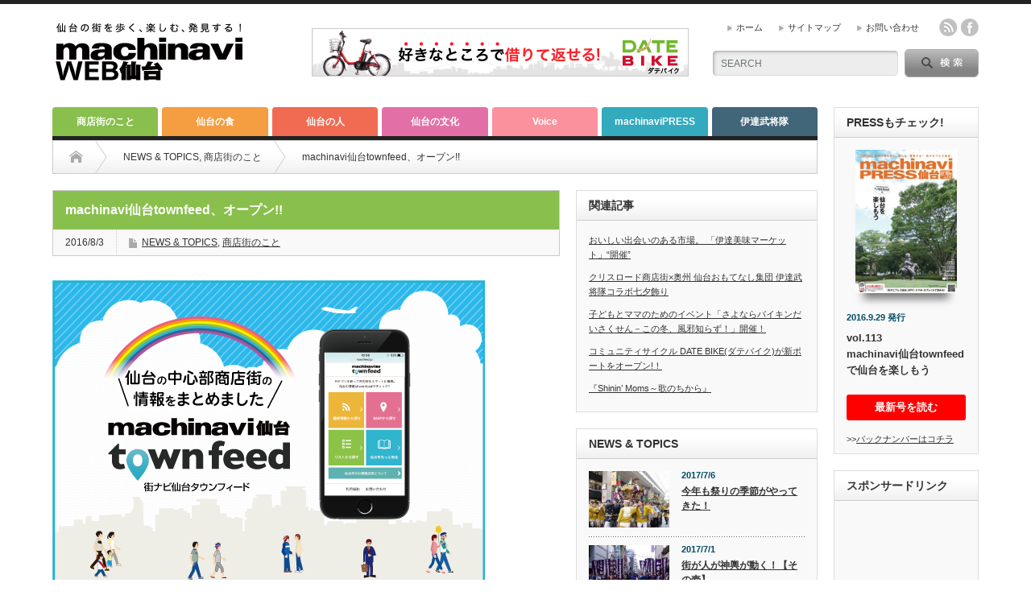

--- FILE ---
content_type: text/html; charset=UTF-8
request_url: http://navi-s.com/web/shopping-street/2671/
body_size: 84060
content:
<!DOCTYPE html PUBLIC "-//W3C//DTD XHTML 1.1//EN" "http://www.w3.org/TR/xhtml11/DTD/xhtml11.dtd">
<!--[if lt IE 9]><html xmlns="http://www.w3.org/1999/xhtml" class="ie"><![endif]-->
<!--[if (gt IE 9)|!(IE)]><!--><html xmlns="http://www.w3.org/1999/xhtml"><!--<![endif]-->
<head profile="http://gmpg.org/xfn/11">
<meta http-equiv="Content-Type" content="text/html; charset=UTF-8" />
<meta http-equiv="X-UA-Compatible" content="IE=edge,chrome=1" />
<meta name="viewport" content="width=device-width" />
<title>machinavi仙台townfeed、オープン!! | machinaviPRESS 仙台</title>
<meta name="description" content="   仙台中心部商店街の店舗情報をまとめたサイト「machinavi仙台townfeed（街ナビ仙台タウンフィード）」が遂にオープン!!  「食べる」「買う」「遊ぶ」などの項目から見たい情報を絞って、アーケドー付近の行きたいお店をチェックし..." />

<link rel="alternate" type="application/rss+xml" title="machinaviPRESS 仙台 RSS Feed" href="http://navi-s.com/web/feed/" />
<link rel="alternate" type="application/atom+xml" title="machinaviPRESS 仙台 Atom Feed" href="http://navi-s.com/web/feed/atom/" /> 
<link rel="pingback" href="http://navi-s.com/web/xmlrpc.php" />

 

<style type="text/css" media="screen">@import "http://navi-s.com/web/wp-content/plugins/wp-custom-fields-search/templates/searchforms.css";</style>

<!-- All in One SEO Pack 2.3.9.1 by Michael Torbert of Semper Fi Web Design[-1,-1] -->
<meta name="description" itemprop="description" content="  仙台中心部商店街の店舗情報をまとめたサイト「machinavi仙台townfeed（街ナビ仙台タウンフィード）」が遂にオープン!! 「食べる」「買う」「遊ぶ」などの項目から見たい情報を絞って、アーケドー付近の行きたいお店をチェックしよう! MAPでの一覧表示もできるので、お店までの移動もお店にスムーズに！" />

<meta name="keywords" itemprop="keywords" content="news &amp; topics,商店街のこと" />

<link rel="canonical" href="http://navi-s.com/web/shopping-street/2671/" />
			<script>
			(function(i,s,o,g,r,a,m){i['GoogleAnalyticsObject']=r;i[r]=i[r]||function(){
			(i[r].q=i[r].q||[]).push(arguments)},i[r].l=1*new Date();a=s.createElement(o),
			m=s.getElementsByTagName(o)[0];a.async=1;a.src=g;m.parentNode.insertBefore(a,m)
			})(window,document,'script','//www.google-analytics.com/analytics.js','ga');

			ga('create', 'UA-46368402-4', 'auto');
			
			ga('send', 'pageview');
			</script>
<!-- /all in one seo pack -->
<link rel="alternate" type="application/rss+xml" title="machinaviPRESS 仙台 &raquo; machinavi仙台townfeed、オープン!! のコメントのフィード" href="http://navi-s.com/web/shopping-street/2671/feed/" />
		<script type="text/javascript">
			window._wpemojiSettings = {"baseUrl":"https:\/\/s.w.org\/images\/core\/emoji\/72x72\/","ext":".png","source":{"concatemoji":"http:\/\/navi-s.com\/web\/wp-includes\/js\/wp-emoji-release.min.js?ver=4.5.3"}};
			!function(a,b,c){function d(a){var c,d,e,f=b.createElement("canvas"),g=f.getContext&&f.getContext("2d"),h=String.fromCharCode;if(!g||!g.fillText)return!1;switch(g.textBaseline="top",g.font="600 32px Arial",a){case"flag":return g.fillText(h(55356,56806,55356,56826),0,0),f.toDataURL().length>3e3;case"diversity":return g.fillText(h(55356,57221),0,0),c=g.getImageData(16,16,1,1).data,d=c[0]+","+c[1]+","+c[2]+","+c[3],g.fillText(h(55356,57221,55356,57343),0,0),c=g.getImageData(16,16,1,1).data,e=c[0]+","+c[1]+","+c[2]+","+c[3],d!==e;case"simple":return g.fillText(h(55357,56835),0,0),0!==g.getImageData(16,16,1,1).data[0];case"unicode8":return g.fillText(h(55356,57135),0,0),0!==g.getImageData(16,16,1,1).data[0]}return!1}function e(a){var c=b.createElement("script");c.src=a,c.type="text/javascript",b.getElementsByTagName("head")[0].appendChild(c)}var f,g,h,i;for(i=Array("simple","flag","unicode8","diversity"),c.supports={everything:!0,everythingExceptFlag:!0},h=0;h<i.length;h++)c.supports[i[h]]=d(i[h]),c.supports.everything=c.supports.everything&&c.supports[i[h]],"flag"!==i[h]&&(c.supports.everythingExceptFlag=c.supports.everythingExceptFlag&&c.supports[i[h]]);c.supports.everythingExceptFlag=c.supports.everythingExceptFlag&&!c.supports.flag,c.DOMReady=!1,c.readyCallback=function(){c.DOMReady=!0},c.supports.everything||(g=function(){c.readyCallback()},b.addEventListener?(b.addEventListener("DOMContentLoaded",g,!1),a.addEventListener("load",g,!1)):(a.attachEvent("onload",g),b.attachEvent("onreadystatechange",function(){"complete"===b.readyState&&c.readyCallback()})),f=c.source||{},f.concatemoji?e(f.concatemoji):f.wpemoji&&f.twemoji&&(e(f.twemoji),e(f.wpemoji)))}(window,document,window._wpemojiSettings);
		</script>
		<style type="text/css">
img.wp-smiley,
img.emoji {
	display: inline !important;
	border: none !important;
	box-shadow: none !important;
	height: 1em !important;
	width: 1em !important;
	margin: 0 .07em !important;
	vertical-align: -0.1em !important;
	background: none !important;
	padding: 0 !important;
}
</style>
<link rel='stylesheet' id='contact-form-7-css'  href='http://navi-s.com/web/wp-content/plugins/contact-form-7/includes/css/styles.css?ver=4.3.1' type='text/css' media='all' />
<link rel='stylesheet' id='child-pages-shortcode-css-css'  href='http://navi-s.com/web/wp-content/plugins/child-pages-shortcode/css/child-pages-shortcode.min.css?ver=1.1.4' type='text/css' media='all' />
<link rel='stylesheet' id='wordpress-popular-posts-css'  href='http://navi-s.com/web/wp-content/plugins/wordpress-popular-posts/style/wpp.css?ver=3.3.3' type='text/css' media='all' />
<link rel='stylesheet' id='jetpack_css-css'  href='http://navi-s.com/web/wp-content/plugins/jetpack/css/jetpack.css?ver=4.0.4' type='text/css' media='all' />
<script type='text/javascript' src='http://navi-s.com/web/wp-includes/js/jquery/jquery.js?ver=1.12.4'></script>
<script type='text/javascript' src='http://navi-s.com/web/wp-includes/js/jquery/jquery-migrate.min.js?ver=1.4.1'></script>
<script type='text/javascript' src='http://navi-s.com/web/wp-content/plugins/child-pages-shortcode/js/child-pages-shortcode.min.js?ver=1.1.4'></script>
<link rel='https://api.w.org/' href='http://navi-s.com/web/wp-json/' />
<link rel='shortlink' href='http://navi-s.com/web/?p=2671' />
<link rel="alternate" type="application/json+oembed" href="http://navi-s.com/web/wp-json/oembed/1.0/embed?url=http%3A%2F%2Fnavi-s.com%2Fweb%2Fshopping-street%2F2671%2F" />
<link rel="alternate" type="text/xml+oembed" href="http://navi-s.com/web/wp-json/oembed/1.0/embed?url=http%3A%2F%2Fnavi-s.com%2Fweb%2Fshopping-street%2F2671%2F&#038;format=xml" />
<!-- Favicon Rotator -->
<link rel="shortcut icon" href="http://navi-s.com/web/wp-content/uploads/2016/01/favicon-1-16x16.png" />
<!-- End Favicon Rotator -->
<script type="text/javascript">
	window._wp_rp_static_base_url = 'https://wprp.zemanta.com/static/';
	window._wp_rp_wp_ajax_url = "http://navi-s.com/web/wp-admin/admin-ajax.php";
	window._wp_rp_plugin_version = '3.6';
	window._wp_rp_post_id = '2671';
	window._wp_rp_num_rel_posts = '5';
	window._wp_rp_thumbnails = false;
	window._wp_rp_post_title = 'machinavi%E4%BB%99%E5%8F%B0townfeed%E3%80%81%E3%82%AA%E3%83%BC%E3%83%97%E3%83%B3%21%21';
	window._wp_rp_post_tags = ['news+%26amp%3B+topics', '%E5%95%86%E5%BA%97%E8%A1%97%E3%81%AE%E3%81%93%E3%81%A8', 'map', 'br', 'a'];
	window._wp_rp_promoted_content = true;
</script>
<script type="text/javascript" src="https://wprp.zemanta.com/static/js/loader.js?version=3.6" async></script>
<style type='text/css'>img#wpstats{display:none}</style>				<!-- WordPress Popular Posts v3.3.3 -->
				<script type="text/javascript">//<![CDATA[

					var sampling_active = 0;
					var sampling_rate   = 100;
					var do_request = false;

					if ( !sampling_active ) {
						do_request = true;
					} else {
						var num = Math.floor(Math.random() * sampling_rate) + 1;
						do_request = ( 1 === num );
					}

					if ( do_request ) {

						// Create XMLHttpRequest object and set variables
						var xhr = ( window.XMLHttpRequest )
						  ? new XMLHttpRequest()
						  : new ActiveXObject( "Microsoft.XMLHTTP" ),
						url = 'http://navi-s.com/web/wp-admin/admin-ajax.php',
						params = 'action=update_views_ajax&token=bb8437a328&wpp_id=2671';
						// Set request method and target URL
						xhr.open( "POST", url, true );
						// Set request header
						xhr.setRequestHeader( "Content-type", "application/x-www-form-urlencoded" );
						// Hook into onreadystatechange
						xhr.onreadystatechange = function() {
							if ( 4 === xhr.readyState && 200 === xhr.status ) {
								if ( window.console && window.console.log ) {
									window.console.log( xhr.responseText );
								}
							}
						};
						// Send request
						xhr.send( params );

					}

				//]]></script>
				<!-- End WordPress Popular Posts v3.3.3 -->
				<style type="text/css"></style><style type="text/css">.broken_link, a.broken_link {
	text-decoration: line-through;
}</style>
<!-- Jetpack Open Graph Tags -->
<meta property="og:type" content="article" />
<meta property="og:title" content="machinavi仙台townfeed、オープン!!" />
<meta property="og:url" content="http://navi-s.com/web/shopping-street/2671/" />
<meta property="og:description" content="  仙台中心部商店街の店舗情報をまとめたサイト「machinavi仙台townfeed（街ナビ仙台タウンフィー&hellip;" />
<meta property="article:published_time" content="2016-08-03T09:24:51+00:00" />
<meta property="article:modified_time" content="2016-08-04T00:56:17+00:00" />
<meta property="og:site_name" content="machinaviPRESS 仙台" />
<meta property="og:image" content="http://navi-s.com/web/wp-content/uploads/2016/08/tfec.png" />
<meta property="og:image:width" content="650" />
<meta property="og:image:height" content="330" />
<meta property="og:locale" content="ja_JP" />
<meta name="twitter:site" content="@machinaviSENDAI" />
<meta name="twitter:image" content="http://navi-s.com/web/wp-content/uploads/2016/08/tfec.png?w=640" />
<meta name="twitter:card" content="summary_large_image" />
<meta name="twitter:creator" content="@machinaviSENDAI" />

<!-- BEGIN GADWP v4.9.3.1 Universal Tracking - https://deconf.com/google-analytics-dashboard-wordpress/ -->
<script>
  (function(i,s,o,g,r,a,m){i['GoogleAnalyticsObject']=r;i[r]=i[r]||function(){
  (i[r].q=i[r].q||[]).push(arguments)},i[r].l=1*new Date();a=s.createElement(o),
  m=s.getElementsByTagName(o)[0];a.async=1;a.src=g;m.parentNode.insertBefore(a,m)
  })(window,document,'script','//www.google-analytics.com/analytics.js','ga');
  ga('create', 'UA-46368402-4', 'auto');
  ga('send', 'pageview');
</script>

<!-- END GADWP Universal Tracking -->


<link rel="stylesheet" href="http://navi-s.com/web/wp-content/themes/opinion_tcd018/style.css?ver=3.4" type="text/css" />
<link rel="stylesheet" href="http://navi-s.com/web/wp-content/themes/opinion_tcd018/comment-style.css?ver=3.4" type="text/css" />

<link rel="stylesheet" media="screen and (min-width:641px)" href="http://navi-s.com/web/wp-content/themes/opinion_tcd018/style_pc.css?ver=3.4" type="text/css" />
<link rel="stylesheet" media="screen and (max-width:640px)" href="http://navi-s.com/web/wp-content/themes/opinion_tcd018/style_sp.css?ver=3.4" type="text/css" />

<link rel="stylesheet" href="http://navi-s.com/web/wp-content/themes/opinion_tcd018/japanese.css?ver=3.4" type="text/css" />

<script type="text/javascript" src="http://navi-s.com/web/wp-content/themes/opinion_tcd018/js/jscript.js?ver=3.4"></script>
<script type="text/javascript" src="http://navi-s.com/web/wp-content/themes/opinion_tcd018/js/scroll.js?ver=3.4"></script>
<script type="text/javascript" src="http://navi-s.com/web/wp-content/themes/opinion_tcd018/js/comment.js?ver=3.4"></script>
<script type="text/javascript" src="http://navi-s.com/web/wp-content/themes/opinion_tcd018/js/rollover.js?ver=3.4"></script>
<!--[if lt IE 9]>
<link id="stylesheet" rel="stylesheet" href="http://navi-s.com/web/wp-content/themes/opinion_tcd018/style_pc.css?ver=3.4" type="text/css" />
<script type="text/javascript" src="http://navi-s.com/web/wp-content/themes/opinion_tcd018/js/ie.js?ver=3.4"></script>
<link rel="stylesheet" href="http://navi-s.com/web/wp-content/themes/opinion_tcd018/ie.css" type="text/css" />
<![endif]-->

<!--[if IE 7]>
<link rel="stylesheet" href="http://navi-s.com/web/wp-content/themes/opinion_tcd018/ie7.css" type="text/css" />
<![endif]-->


<style type="text/css">

body { font-size:14px; }

a:hover, #index_featured_post .post2 h4.title a:hover, #index_featured_post a, #logo a:hover, #footer_logo_text a:hover
 { color:#416579; }

.pc #global_menu li a, .archive_headline, .page_navi a:hover:hover, #single_title h2, #submit_comment:hover, #author_link:hover, #previous_next_post a:hover, #news_title h2,
 .profile_author_link:hover, #return_top, .author_social_link li.author_link a
 { background-color:#416579; }

#comment_textarea textarea:focus, #guest_info input:focus
 { border-color:#416579; }

#index_featured_post .post2 h4.title a:hover, #index_featured_post a:hover
 { color:#5686A1; }

.pc #global_menu li a:hover, #return_top:hover, .author_social_link li.author_link a:hover
 { background-color:#5686A1; }

.pc #global_menu ul li.menu-category-102 a { background:#FB919C; } .pc #global_menu ul li.menu-category-102 a:hover { background:#FBA1AA; } .flex-control-nav p span.category-link-102 { color:#FB919C; } #index-category-post-102 .headline1 { border-left:5px solid #FB919C; } #index-category-post-102 a:hover { color:#FB919C; } .category-102 a:hover { color:#FB919C; } .category-102 .archive_headline { background:#FB919C; } .category-102 #post_list a:hover { color:#FB919C; } .category-102 .post a { color:#FB919C; } .category-102 .post a:hover { color:#FBA1AA; } .category-102 .page_navi a:hover { color:#fff; background:#FB919C; } .category-102 #guest_info input:focus { border:1px solid #FB919C; } .category-102 #comment_textarea textarea:focus { border:1px solid #FB919C; } .category-102 #submit_comment:hover { background:#FB919C; } .category-102 #previous_next_post a:hover { background-color:#FB919C; } .category-102 #single_author_link:hover { background-color:#FB919C; } .category-102 #single_author_post li li a:hover { color:#FB919C; } .category-102 #post_pagination a:hover { background-color:#FB919C; } .category-102 #single_title h2 { background:#FB919C; } .category-102 .author_social_link li.author_link a { background-color:#FB919C; } .category-102 .author_social_link li.author_link a:hover { background-color:#FBA1AA; } .pc #global_menu ul li.menu-category-16 a { background:#89BF4C; } .pc #global_menu ul li.menu-category-16 a:hover { background:#8FC74F; } .flex-control-nav p span.category-link-16 { color:#89BF4C; } #index-category-post-16 .headline1 { border-left:5px solid #89BF4C; } #index-category-post-16 a:hover { color:#89BF4C; } .category-16 a:hover { color:#89BF4C; } .category-16 .archive_headline { background:#89BF4C; } .category-16 #post_list a:hover { color:#89BF4C; } .category-16 .post a { color:#89BF4C; } .category-16 .post a:hover { color:#8FC74F; } .category-16 .page_navi a:hover { color:#fff; background:#89BF4C; } .category-16 #guest_info input:focus { border:1px solid #89BF4C; } .category-16 #comment_textarea textarea:focus { border:1px solid #89BF4C; } .category-16 #submit_comment:hover { background:#89BF4C; } .category-16 #previous_next_post a:hover { background-color:#89BF4C; } .category-16 #single_author_link:hover { background-color:#89BF4C; } .category-16 #single_author_post li li a:hover { color:#89BF4C; } .category-16 #post_pagination a:hover { background-color:#89BF4C; } .category-16 #single_title h2 { background:#89BF4C; } .category-16 .author_social_link li.author_link a { background-color:#89BF4C; } .category-16 .author_social_link li.author_link a:hover { background-color:#8FC74F; } .pc #global_menu ul li.menu-category-19 a { background:#F49D41; } .pc #global_menu ul li.menu-category-19 a:hover { background:#FFA759; } .flex-control-nav p span.category-link-19 { color:#F49D41; } #index-category-post-19 .headline1 { border-left:5px solid #F49D41; } #index-category-post-19 a:hover { color:#F49D41; } .category-19 a:hover { color:#F49D41; } .category-19 .archive_headline { background:#F49D41; } .category-19 #post_list a:hover { color:#F49D41; } .category-19 .post a { color:#F49D41; } .category-19 .post a:hover { color:#FFA759; } .category-19 .page_navi a:hover { color:#fff; background:#F49D41; } .category-19 #guest_info input:focus { border:1px solid #F49D41; } .category-19 #comment_textarea textarea:focus { border:1px solid #F49D41; } .category-19 #submit_comment:hover { background:#F49D41; } .category-19 #previous_next_post a:hover { background-color:#F49D41; } .category-19 #single_author_link:hover { background-color:#F49D41; } .category-19 #single_author_post li li a:hover { color:#F49D41; } .category-19 #post_pagination a:hover { background-color:#F49D41; } .category-19 #single_title h2 { background:#F49D41; } .category-19 .author_social_link li.author_link a { background-color:#F49D41; } .category-19 .author_social_link li.author_link a:hover { background-color:#FFA759; } .pc #global_menu ul li.menu-category-2 a { background:#89BF4C; } .pc #global_menu ul li.menu-category-2 a:hover { background:#8FC74F; } .flex-control-nav p span.category-link-2 { color:#89BF4C; } #index-category-post-2 .headline1 { border-left:5px solid #89BF4C; } #index-category-post-2 a:hover { color:#89BF4C; } .category-2 a:hover { color:#89BF4C; } .category-2 .archive_headline { background:#89BF4C; } .category-2 #post_list a:hover { color:#89BF4C; } .category-2 .post a { color:#89BF4C; } .category-2 .post a:hover { color:#8FC74F; } .category-2 .page_navi a:hover { color:#fff; background:#89BF4C; } .category-2 #guest_info input:focus { border:1px solid #89BF4C; } .category-2 #comment_textarea textarea:focus { border:1px solid #89BF4C; } .category-2 #submit_comment:hover { background:#89BF4C; } .category-2 #previous_next_post a:hover { background-color:#89BF4C; } .category-2 #single_author_link:hover { background-color:#89BF4C; } .category-2 #single_author_post li li a:hover { color:#89BF4C; } .category-2 #post_pagination a:hover { background-color:#89BF4C; } .category-2 #single_title h2 { background:#89BF4C; } .category-2 .author_social_link li.author_link a { background-color:#89BF4C; } .category-2 .author_social_link li.author_link a:hover { background-color:#8FC74F; } .pc #global_menu ul li.menu-category-17 a { background:#89BF4C; } .pc #global_menu ul li.menu-category-17 a:hover { background:#8FC74F; } .flex-control-nav p span.category-link-17 { color:#89BF4C; } #index-category-post-17 .headline1 { border-left:5px solid #89BF4C; } #index-category-post-17 a:hover { color:#89BF4C; } .category-17 a:hover { color:#89BF4C; } .category-17 .archive_headline { background:#89BF4C; } .category-17 #post_list a:hover { color:#89BF4C; } .category-17 .post a { color:#89BF4C; } .category-17 .post a:hover { color:#8FC74F; } .category-17 .page_navi a:hover { color:#fff; background:#89BF4C; } .category-17 #guest_info input:focus { border:1px solid #89BF4C; } .category-17 #comment_textarea textarea:focus { border:1px solid #89BF4C; } .category-17 #submit_comment:hover { background:#89BF4C; } .category-17 #previous_next_post a:hover { background-color:#89BF4C; } .category-17 #single_author_link:hover { background-color:#89BF4C; } .category-17 #single_author_post li li a:hover { color:#89BF4C; } .category-17 #post_pagination a:hover { background-color:#89BF4C; } .category-17 #single_title h2 { background:#89BF4C; } .category-17 .author_social_link li.author_link a { background-color:#89BF4C; } .category-17 .author_social_link li.author_link a:hover { background-color:#8FC74F; } .pc #global_menu ul li.menu-category-18 a { background:#F49D41; } .pc #global_menu ul li.menu-category-18 a:hover { background:#FFA759; } .flex-control-nav p span.category-link-18 { color:#F49D41; } #index-category-post-18 .headline1 { border-left:5px solid #F49D41; } #index-category-post-18 a:hover { color:#F49D41; } .category-18 a:hover { color:#F49D41; } .category-18 .archive_headline { background:#F49D41; } .category-18 #post_list a:hover { color:#F49D41; } .category-18 .post a { color:#F49D41; } .category-18 .post a:hover { color:#FFA759; } .category-18 .page_navi a:hover { color:#fff; background:#F49D41; } .category-18 #guest_info input:focus { border:1px solid #F49D41; } .category-18 #comment_textarea textarea:focus { border:1px solid #F49D41; } .category-18 #submit_comment:hover { background:#F49D41; } .category-18 #previous_next_post a:hover { background-color:#F49D41; } .category-18 #single_author_link:hover { background-color:#F49D41; } .category-18 #single_author_post li li a:hover { color:#F49D41; } .category-18 #post_pagination a:hover { background-color:#F49D41; } .category-18 #single_title h2 { background:#F49D41; } .category-18 .author_social_link li.author_link a { background-color:#F49D41; } .category-18 .author_social_link li.author_link a:hover { background-color:#FFA759; } .pc #global_menu ul li.menu-category-27 a { background:#FB919C; } .pc #global_menu ul li.menu-category-27 a:hover { background:#FBA1AA; } .flex-control-nav p span.category-link-27 { color:#FB919C; } #index-category-post-27 .headline1 { border-left:5px solid #FB919C; } #index-category-post-27 a:hover { color:#FB919C; } .category-27 a:hover { color:#FB919C; } .category-27 .archive_headline { background:#FB919C; } .category-27 #post_list a:hover { color:#FB919C; } .category-27 .post a { color:#FB919C; } .category-27 .post a:hover { color:#FBA1AA; } .category-27 .page_navi a:hover { color:#fff; background:#FB919C; } .category-27 #guest_info input:focus { border:1px solid #FB919C; } .category-27 #comment_textarea textarea:focus { border:1px solid #FB919C; } .category-27 #submit_comment:hover { background:#FB919C; } .category-27 #previous_next_post a:hover { background-color:#FB919C; } .category-27 #single_author_link:hover { background-color:#FB919C; } .category-27 #single_author_post li li a:hover { color:#FB919C; } .category-27 #post_pagination a:hover { background-color:#FB919C; } .category-27 #single_title h2 { background:#FB919C; } .category-27 .author_social_link li.author_link a { background-color:#FB919C; } .category-27 .author_social_link li.author_link a:hover { background-color:#FBA1AA; } .pc #global_menu ul li.menu-category-3 a { background:#F49D41; } .pc #global_menu ul li.menu-category-3 a:hover { background:#FFA759; } .flex-control-nav p span.category-link-3 { color:#F49D41; } #index-category-post-3 .headline1 { border-left:5px solid #F49D41; } #index-category-post-3 a:hover { color:#F49D41; } .category-3 a:hover { color:#F49D41; } .category-3 .archive_headline { background:#F49D41; } .category-3 #post_list a:hover { color:#F49D41; } .category-3 .post a { color:#F49D41; } .category-3 .post a:hover { color:#FFA759; } .category-3 .page_navi a:hover { color:#fff; background:#F49D41; } .category-3 #guest_info input:focus { border:1px solid #F49D41; } .category-3 #comment_textarea textarea:focus { border:1px solid #F49D41; } .category-3 #submit_comment:hover { background:#F49D41; } .category-3 #previous_next_post a:hover { background-color:#F49D41; } .category-3 #single_author_link:hover { background-color:#F49D41; } .category-3 #single_author_post li li a:hover { color:#F49D41; } .category-3 #post_pagination a:hover { background-color:#F49D41; } .category-3 #single_title h2 { background:#F49D41; } .category-3 .author_social_link li.author_link a { background-color:#F49D41; } .category-3 .author_social_link li.author_link a:hover { background-color:#FFA759; } .pc #global_menu ul li.menu-category-28 a { background:#89BF4C; } .pc #global_menu ul li.menu-category-28 a:hover { background:#8FC74F; } .flex-control-nav p span.category-link-28 { color:#89BF4C; } #index-category-post-28 .headline1 { border-left:5px solid #89BF4C; } #index-category-post-28 a:hover { color:#89BF4C; } .category-28 a:hover { color:#89BF4C; } .category-28 .archive_headline { background:#89BF4C; } .category-28 #post_list a:hover { color:#89BF4C; } .category-28 .post a { color:#89BF4C; } .category-28 .post a:hover { color:#8FC74F; } .category-28 .page_navi a:hover { color:#fff; background:#89BF4C; } .category-28 #guest_info input:focus { border:1px solid #89BF4C; } .category-28 #comment_textarea textarea:focus { border:1px solid #89BF4C; } .category-28 #submit_comment:hover { background:#89BF4C; } .category-28 #previous_next_post a:hover { background-color:#89BF4C; } .category-28 #single_author_link:hover { background-color:#89BF4C; } .category-28 #single_author_post li li a:hover { color:#89BF4C; } .category-28 #post_pagination a:hover { background-color:#89BF4C; } .category-28 #single_title h2 { background:#89BF4C; } .category-28 .author_social_link li.author_link a { background-color:#89BF4C; } .category-28 .author_social_link li.author_link a:hover { background-color:#8FC74F; } .pc #global_menu ul li.menu-category-4 a { background:#F16A52; } .pc #global_menu ul li.menu-category-4 a:hover { background:#F18276; } .flex-control-nav p span.category-link-4 { color:#F16A52; } #index-category-post-4 .headline1 { border-left:5px solid #F16A52; } #index-category-post-4 a:hover { color:#F16A52; } .category-4 a:hover { color:#F16A52; } .category-4 .archive_headline { background:#F16A52; } .category-4 #post_list a:hover { color:#F16A52; } .category-4 .post a { color:#F16A52; } .category-4 .post a:hover { color:#F18276; } .category-4 .page_navi a:hover { color:#fff; background:#F16A52; } .category-4 #guest_info input:focus { border:1px solid #F16A52; } .category-4 #comment_textarea textarea:focus { border:1px solid #F16A52; } .category-4 #submit_comment:hover { background:#F16A52; } .category-4 #previous_next_post a:hover { background-color:#F16A52; } .category-4 #single_author_link:hover { background-color:#F16A52; } .category-4 #single_author_post li li a:hover { color:#F16A52; } .category-4 #post_pagination a:hover { background-color:#F16A52; } .category-4 #single_title h2 { background:#F16A52; } .category-4 .author_social_link li.author_link a { background-color:#F16A52; } .category-4 .author_social_link li.author_link a:hover { background-color:#F18276; } .pc #global_menu ul li.menu-category-53 a { background:#E270A6; } .pc #global_menu ul li.menu-category-53 a:hover { background:#F278B2; } .flex-control-nav p span.category-link-53 { color:#E270A6; } #index-category-post-53 .headline1 { border-left:5px solid #E270A6; } #index-category-post-53 a:hover { color:#E270A6; } .category-53 a:hover { color:#E270A6; } .category-53 .archive_headline { background:#E270A6; } .category-53 #post_list a:hover { color:#E270A6; } .category-53 .post a { color:#E270A6; } .category-53 .post a:hover { color:#F278B2; } .category-53 .page_navi a:hover { color:#fff; background:#E270A6; } .category-53 #guest_info input:focus { border:1px solid #E270A6; } .category-53 #comment_textarea textarea:focus { border:1px solid #E270A6; } .category-53 #submit_comment:hover { background:#E270A6; } .category-53 #previous_next_post a:hover { background-color:#E270A6; } .category-53 #single_author_link:hover { background-color:#E270A6; } .category-53 #single_author_post li li a:hover { color:#E270A6; } .category-53 #post_pagination a:hover { background-color:#E270A6; } .category-53 #single_title h2 { background:#E270A6; } .category-53 .author_social_link li.author_link a { background-color:#E270A6; } .category-53 .author_social_link li.author_link a:hover { background-color:#F278B2; } .pc #global_menu ul li.menu-category-6 a { background:#FB919C; } .pc #global_menu ul li.menu-category-6 a:hover { background:#FBA1AA; } .flex-control-nav p span.category-link-6 { color:#FB919C; } #index-category-post-6 .headline1 { border-left:5px solid #FB919C; } #index-category-post-6 a:hover { color:#FB919C; } .category-6 a:hover { color:#FB919C; } .category-6 .archive_headline { background:#FB919C; } .category-6 #post_list a:hover { color:#FB919C; } .category-6 .post a { color:#FB919C; } .category-6 .post a:hover { color:#FBA1AA; } .category-6 .page_navi a:hover { color:#fff; background:#FB919C; } .category-6 #guest_info input:focus { border:1px solid #FB919C; } .category-6 #comment_textarea textarea:focus { border:1px solid #FB919C; } .category-6 #submit_comment:hover { background:#FB919C; } .category-6 #previous_next_post a:hover { background-color:#FB919C; } .category-6 #single_author_link:hover { background-color:#FB919C; } .category-6 #single_author_post li li a:hover { color:#FB919C; } .category-6 #post_pagination a:hover { background-color:#FB919C; } .category-6 #single_title h2 { background:#FB919C; } .category-6 .author_social_link li.author_link a { background-color:#FB919C; } .category-6 .author_social_link li.author_link a:hover { background-color:#FBA1AA; } .pc #global_menu ul li.menu-category-52 a { background:#33AABE; } .pc #global_menu ul li.menu-category-52 a:hover { background:#38BAD1; } .flex-control-nav p span.category-link-52 { color:#33AABE; } #index-category-post-52 .headline1 { border-left:5px solid #33AABE; } #index-category-post-52 a:hover { color:#33AABE; } .category-52 a:hover { color:#33AABE; } .category-52 .archive_headline { background:#33AABE; } .category-52 #post_list a:hover { color:#33AABE; } .category-52 .post a { color:#33AABE; } .category-52 .post a:hover { color:#38BAD1; } .category-52 .page_navi a:hover { color:#fff; background:#33AABE; } .category-52 #guest_info input:focus { border:1px solid #33AABE; } .category-52 #comment_textarea textarea:focus { border:1px solid #33AABE; } .category-52 #submit_comment:hover { background:#33AABE; } .category-52 #previous_next_post a:hover { background-color:#33AABE; } .category-52 #single_author_link:hover { background-color:#33AABE; } .category-52 #single_author_post li li a:hover { color:#33AABE; } .category-52 #post_pagination a:hover { background-color:#33AABE; } .category-52 #single_title h2 { background:#33AABE; } .category-52 .author_social_link li.author_link a { background-color:#33AABE; } .category-52 .author_social_link li.author_link a:hover { background-color:#38BAD1; } .pc #global_menu ul li.menu-category-7 a { background:#416579; } .pc #global_menu ul li.menu-category-7 a:hover { background:#4F7B94; } .flex-control-nav p span.category-link-7 { color:#416579; } #index-category-post-7 .headline1 { border-left:5px solid #416579; } #index-category-post-7 a:hover { color:#416579; } .category-7 a:hover { color:#416579; } .category-7 .archive_headline { background:#416579; } .category-7 #post_list a:hover { color:#416579; } .category-7 .post a { color:#416579; } .category-7 .post a:hover { color:#4F7B94; } .category-7 .page_navi a:hover { color:#fff; background:#416579; } .category-7 #guest_info input:focus { border:1px solid #416579; } .category-7 #comment_textarea textarea:focus { border:1px solid #416579; } .category-7 #submit_comment:hover { background:#416579; } .category-7 #previous_next_post a:hover { background-color:#416579; } .category-7 #single_author_link:hover { background-color:#416579; } .category-7 #single_author_post li li a:hover { color:#416579; } .category-7 #post_pagination a:hover { background-color:#416579; } .category-7 #single_title h2 { background:#416579; } .category-7 .author_social_link li.author_link a { background-color:#416579; } .category-7 .author_social_link li.author_link a:hover { background-color:#4F7B94; } 

</style>
<meta name="google-site-verification" content="T6CbfY4pl_tqwwQ2NimdkfY4KJdycwgJhj4P6HpYzOU" />
  
  
  
  
  
  
<!-- サービス終了のお知らせ -->
  <style type="text/css">
.service {
	text-align: center;
	color:red;
	margin-top: 10px;
}
.service > .service_end {
	color:red;
}
@media screen and (min-width: 641px) {
	.service_end {
	display:none;
}
}
</style>
<!-- サービス終了のお知らせ -->
  
  
  
  
  
</head>
<body class="single single-post postid-2671 single-format-standard category-16 category-2">

 <div id="header_wrap">

  <div id="header" class="clearfix">

   <!-- logo -->
   <div id='logo_image'>
<h1 id="logo" style="top:23px; left:4px;"><a href=" http://navi-s.com/web/" title="machinaviPRESS 仙台" data-label="machinaviPRESS 仙台"><img src="http://navi-s.com/web/wp-content/uploads/tcd-w/logo.png?1769478448" alt="machinaviPRESS 仙台" title="machinaviPRESS 仙台" /></a></h1>
</div>

   <!-- header meu -->
   <div id="header_menu_area">

    <div id="header_menu">
     <ul id="menu-%e3%83%98%e3%83%83%e3%83%80%e3%83%bc" class="menu"><li id="menu-item-1561" class="menu-item menu-item-type-custom menu-item-object-custom menu-item-home menu-item-1561"><a href="http://navi-s.com/web/">ホーム</a></li>
<li id="menu-item-1252" class="menu-item menu-item-type-post_type menu-item-object-page menu-item-1252"><a href="http://navi-s.com/web/sitemap-page/">サイトマップ</a></li>
<li id="menu-item-1251" class="menu-item menu-item-type-post_type menu-item-object-page menu-item-1251"><a href="http://navi-s.com/web/content/">お問い合わせ</a></li>
</ul>    </div>

    <!-- social button -->
        <ul class="social_link clearfix" id="header_social_link">
          <li class="rss"><a class="target_blank" href="http://navi-s.com/web/feed/">rss</a></li>
                    <li class="facebook"><a class="target_blank" href="https://www.facebook.com/machinavipresssendai/">facebook</a></li>
         </ul>
    
   </div><!-- END #header_menu_area -->

   <!-- search area -->
   <div class="search_area">
        <form method="get" id="searchform" action="http://navi-s.com/web/">
     <div id="search_button"><input type="submit" value="SEARCH" /></div>
     <div id="search_input"><input type="text" value="SEARCH" name="s" onfocus="if (this.value == 'SEARCH') this.value = '';" onblur="if (this.value == '') this.value = 'SEARCH';" /></div>
    </form>
       </div>

   <!-- banner -->
         <div id="header_banner">
         <a href="http://docomo-cycle.jp/sendai/" class="target_blank"><img src="http://navi-s.com/web/wp-content/uploads/tcd-w/bnr-db.png" alt="" title="" /></a>
       </div>
      
   <a href="#" class="menu_button">menu</a>

	
  </div><!-- END #header -->

   
   
   
   
   
<!-- サービス終了のお知らせ -->
<div class="service">
<a href="http://navi-s.com/web/serviceend/" class="service_end">街ナビ仙台サイト<br>サービス終了のお知らせ</a>
</div>
<!-- サービス終了のお知らせ -->
   
   
   
   
   
   



   
   
 </div><!-- END #header_wrap -->

 <!-- global menu -->
  <div id="global_menu" class="clearfix">
  <ul id="menu-%e3%82%b0%e3%83%ad%e3%83%bc%e3%83%90%e3%83%ab%e3%83%a1%e3%83%8b%e3%83%a5%e3%83%bc" class="menu"><li id="menu-item-1341" class="menu-item menu-item-type-taxonomy menu-item-object-category current-post-ancestor current-menu-parent current-post-parent menu-item-has-children menu-item-1341 menu-category-2"><a href="http://navi-s.com/web/category/shopping-street/">商店街のこと</a>
<ul class="sub-menu">
	<li id="menu-item-1334" class="menu-item menu-item-type-taxonomy menu-item-object-category current-post-ancestor current-menu-parent current-post-parent menu-item-1334 menu-category-16"><a href="http://navi-s.com/web/category/shopping-street/s-news/">NEWS &#038; TOPICS</a></li>
	<li id="menu-item-1053" class="menu-item menu-item-type-taxonomy menu-item-object-category menu-item-1053 menu-category-17"><a href="http://navi-s.com/web/category/shopping-street/oldshop/">老舗の横顔</a></li>
</ul>
</li>
<li id="menu-item-1057" class="menu-item menu-item-type-taxonomy menu-item-object-category menu-item-has-children menu-item-1057 menu-category-3"><a href="http://navi-s.com/web/category/food/">仙台の食</a>
<ul class="sub-menu">
	<li id="menu-item-1058" class="menu-item menu-item-type-taxonomy menu-item-object-category menu-item-1058 menu-category-19"><a href="http://navi-s.com/web/category/food/tasty-walk/">味なさんぽ</a></li>
	<li id="menu-item-1059" class="menu-item menu-item-type-taxonomy menu-item-object-category menu-item-1059 menu-category-18"><a href="http://navi-s.com/web/category/food/yokocho/">横丁めぐり</a></li>
</ul>
</li>
<li id="menu-item-1072" class="menu-item menu-item-type-taxonomy menu-item-object-category menu-item-1072 menu-category-4"><a href="http://navi-s.com/web/category/person/">仙台の人</a></li>
<li id="menu-item-1340" class="menu-item menu-item-type-taxonomy menu-item-object-category menu-item-1340 menu-category-53"><a href="http://navi-s.com/web/category/culture/">仙台の文化</a></li>
<li id="menu-item-1062" class="menu-item menu-item-type-taxonomy menu-item-object-category menu-item-has-children menu-item-1062 menu-category-6"><a href="http://navi-s.com/web/category/voice/">Voice</a>
<ul class="sub-menu">
	<li id="menu-item-1583" class="menu-item menu-item-type-taxonomy menu-item-object-category menu-item-1583 menu-category-102"><a href="http://navi-s.com/web/category/voice/editor-chief/">編集長のひとりごと</a></li>
	<li id="menu-item-1063" class="menu-item menu-item-type-taxonomy menu-item-object-category menu-item-1063 menu-category-27"><a href="http://navi-s.com/web/category/voice/gem/">逸品を一品</a></li>
</ul>
</li>
<li id="menu-item-1064" class="menu-item menu-item-type-taxonomy menu-item-object-category menu-item-has-children menu-item-1064 menu-category-52"><a href="http://navi-s.com/web/category/press-ebook/">machinaviPRESS</a>
<ul class="sub-menu">
	<li id="menu-item-1880" class="menu-item menu-item-type-taxonomy menu-item-object-category menu-item-1880 menu-category-35"><a href="http://navi-s.com/web/category/press-continuation/">machinaviPRESSの深掘版</a></li>
	<li id="menu-item-1879" class="menu-item menu-item-type-taxonomy menu-item-object-category menu-item-1879 menu-category-52"><a href="http://navi-s.com/web/category/press-ebook/">machinaviPRESS電子版</a></li>
</ul>
</li>
<li id="menu-item-1060" class="menu-item menu-item-type-taxonomy menu-item-object-category menu-item-1060 menu-category-7"><a href="http://navi-s.com/web/category/datebusyou/">伊達武将隊</a></li>
</ul> </div>
 
 <!-- smartphone banner -->
 
  
  
  
  
  
  
 <div id="contents" class="clearfix">

<div id="main_col">

 <ul id="bread_crumb" class="clearfix">
 <li class="home"><a href="http://navi-s.com/web/"><span>Home</span></a></li>

 <li><a href="http://navi-s.com/web/category/shopping-street/s-news/" rel="category tag">NEWS &amp; TOPICS</a>, <a href="http://navi-s.com/web/category/shopping-street/" rel="category tag">商店街のこと</a></li>
 <li class="last">machinavi仙台townfeed、オープン!!</li>

</ul>
 <div id="left_col">

  
  <div id="single_title">
   <h2>machinavi仙台townfeed、オープン!!</h2>
   <ul id="single_meta" class="clearfix">
    <li class="date">2016/8/3</li>    <li class="post_category"><a href="http://navi-s.com/web/category/shopping-street/s-news/" rel="category tag">NEWS &amp; TOPICS</a>, <a href="http://navi-s.com/web/category/shopping-street/" rel="category tag">商店街のこと</a></li>               </ul>

  </div>

  <div class="post clearfix">

         
   
   <p><img class="alignnone size-full wp-image-2686" src="http://navi-s.com/web/wp-content/uploads/2016/08/tfss.png" alt="tfss" width="537" height="377" srcset="http://navi-s.com/web/wp-content/uploads/2016/08/tfss.png 537w, http://navi-s.com/web/wp-content/uploads/2016/08/tfss-300x211.png 300w" sizes="(max-width: 537px) 100vw, 537px" /></p>
<p><a href="http://navi-s.com/web/wp-content/uploads/2016/08/IMG_1613.png"><img class="alignnone size-medium wp-image-2676" src="http://navi-s.com/web/wp-content/uploads/2016/08/IMG_1613-175x300.png" alt="IMG_1613" width="175" height="300" srcset="http://navi-s.com/web/wp-content/uploads/2016/08/IMG_1613-175x300.png 175w, http://navi-s.com/web/wp-content/uploads/2016/08/IMG_1613-598x1024.png 598w, http://navi-s.com/web/wp-content/uploads/2016/08/IMG_1613.png 640w" sizes="(max-width: 175px) 100vw, 175px" /></a> <a href="http://navi-s.com/web/wp-content/uploads/2016/08/IMG_1614.png"><img class="alignnone size-medium wp-image-2675" src="http://navi-s.com/web/wp-content/uploads/2016/08/IMG_1614-175x300.png" alt="IMG_1614" width="175" height="300" srcset="http://navi-s.com/web/wp-content/uploads/2016/08/IMG_1614-175x300.png 175w, http://navi-s.com/web/wp-content/uploads/2016/08/IMG_1614.png 374w" sizes="(max-width: 175px) 100vw, 175px" /></a>  <a href="http://navi-s.com/web/wp-content/uploads/2016/08/IMG_1612.png"><img class="alignnone size-medium wp-image-2677" src="http://navi-s.com/web/wp-content/uploads/2016/08/IMG_1612-175x300.png" alt="IMG_1612" width="175" height="300" srcset="http://navi-s.com/web/wp-content/uploads/2016/08/IMG_1612-175x300.png 175w, http://navi-s.com/web/wp-content/uploads/2016/08/IMG_1612-598x1024.png 598w, http://navi-s.com/web/wp-content/uploads/2016/08/IMG_1612.png 640w" sizes="(max-width: 175px) 100vw, 175px" /></a></p>
<p>仙台中心部商店街の店舗情報をまとめたサイト「machinavi仙台townfeed（街ナビ仙台タウンフィード）」が遂にオープン!! <br /> 「食べる」「買う」「遊ぶ」などの項目から見たい情報を絞って、アーケドー付近の行きたいお店をチェックしよう! MAPでの一覧表示もできるので、お店までの移動もお店にスムーズに！ <br /> また、SNSタイムラインページでは各店の最新ニュースが見れる!!</p>
<p>さあ、machinavi仙台townfeedを活用して、仙台の街ナカに出かけよう！！</p>
<p><a href="https://machinavi.townfeed.jp/" class="broken_link">https://machinavi.townfeed.jp/</a></p>
<p>&nbsp;</p>
<p>&nbsp;</p>
<p>&nbsp;</p>
   <!--カスタムフィールド：店舗情報-->

<!--googlemapここから-->

<!--googlemapここまで-->

<!--ここまで-->
	
<!--カスタムフィールド：商店街ニュース-->

<!--商店街ニュースgooglemapここから-->

<!--商店街ニュースgooglemapここまで-->

<!--カスタムフィールド：商店街ニュースここまで-->
	
<div style="clear:both;"></div>
   <ul class="bookmark2 clearfix">
 <li class="twitter_button">
  <a href="https://twitter.com/share" class="twitter-share-button" data-count="vertical">tweet</a>
  <script type="text/javascript">!function(d,s,id){var js,fjs=d.getElementsByTagName(s)[0];if(!d.getElementById(id)){js=d.createElement(s);js.id=id;js.src="//platform.twitter.com/widgets.js";fjs.parentNode.insertBefore(js,fjs);}}(document,"script","twitter-wjs");</script>
 </li>
 <li class="facebook_button">
  <div class="fb-like" data-href="http://navi-s.com/web/shopping-street/2671/" data-layout="box_count" data-action="like" data-show-faces="false" data-share="false"></div>
 </li>
 <li class="hatena_button">
  <a href="http://b.hatena.ne.jp/entry/http://navi-s.com/web/shopping-street/2671/" class="hatena-bookmark-button" data-hatena-bookmark-layout="vertical-balloon" data-hatena-bookmark-lang="ja" title="このエントリーをはてなブックマークに追加"><img src="http://b.st-hatena.com/images/entry-button/button-only@2x.png" alt="このエントリーをはてなブックマークに追加" width="20" height="20" style="border: none;" /></a>
  <script type="text/javascript" src="http://b.st-hatena.com/js/bookmark_button.js" charset="utf-8" async="async"></script>
 </li>
</ul>

         
  </div><!-- END .post -->

  <!-- author info -->
  
  
    <div id="related_post">
   <h3 class="headline2">関連記事</h3>
   <ul class="clearfix">
        <li class="num1 clearfix">
     <a class="image" href="http://navi-s.com/web/shopping-street/s-news/2833/"><img width="150" height="112" src="http://navi-s.com/web/wp-content/uploads/2016/10/チラシ_XEBIO3店舗分_ページ_3-150x112.jpg" class="attachment-size3 size-size3 wp-post-image" alt="チラシ_XEBIO3店舗分_ページ_3" srcset="http://navi-s.com/web/wp-content/uploads/2016/10/チラシ_XEBIO3店舗分_ページ_3-150x112.jpg 150w, http://navi-s.com/web/wp-content/uploads/2016/10/チラシ_XEBIO3店舗分_ページ_3-280x210.jpg 280w" sizes="(max-width: 150px) 100vw, 150px" /></a>
     <h4 class="title"><a href="http://navi-s.com/web/shopping-street/s-news/2833/">世界で開催されているトレーニングイベントが仙台に上陸！</a></h4>
    </li>
        <li class="num2 clearfix">
     <a class="image" href="http://navi-s.com/web/shopping-street/630/"><img width="150" height="112" src="http://navi-s.com/web/wp-content/uploads/2015/12/st_sh_05_03-150x112.jpg" class="attachment-size3 size-size3 wp-post-image" alt="st_sh_05_03" srcset="http://navi-s.com/web/wp-content/uploads/2015/12/st_sh_05_03-150x112.jpg 150w, http://navi-s.com/web/wp-content/uploads/2015/12/st_sh_05_03-280x210.jpg 280w" sizes="(max-width: 150px) 100vw, 150px" /></a>
     <h4 class="title"><a href="http://navi-s.com/web/shopping-street/630/">これからも、メイド・イン・ジャパンの優れたものを提供していきたい…</a></h4>
    </li>
        <li class="num3 clearfix">
     <a class="image" href="http://navi-s.com/web/shopping-street/2752/"><img width="150" height="112" src="http://navi-s.com/web/wp-content/uploads/2016/10/外観-150x112.jpg" class="attachment-size3 size-size3 wp-post-image" alt="外観" srcset="http://navi-s.com/web/wp-content/uploads/2016/10/外観-150x112.jpg 150w, http://navi-s.com/web/wp-content/uploads/2016/10/外観-280x210.jpg 280w" sizes="(max-width: 150px) 100vw, 150px" /></a>
     <h4 class="title"><a href="http://navi-s.com/web/shopping-street/2752/">カプセルホテル　サウナ＆露天風呂～とぽす仙台駅前店～12月ＯＰＥ…</a></h4>
    </li>
        <li class="num4 clearfix">
     <a class="image" href="http://navi-s.com/web/shopping-street/s-news/2556/"><img width="150" height="112" src="http://navi-s.com/web/wp-content/uploads/2016/07/おおまち　空中ステージコンサート-150x112.jpg" class="attachment-size3 size-size3 wp-post-image" alt="おおまち　空中ステージコンサート" srcset="http://navi-s.com/web/wp-content/uploads/2016/07/おおまち　空中ステージコンサート-150x112.jpg 150w, http://navi-s.com/web/wp-content/uploads/2016/07/おおまち　空中ステージコンサート-280x210.jpg 280w" sizes="(max-width: 150px) 100vw, 150px" /></a>
     <h4 class="title"><a href="http://navi-s.com/web/shopping-street/s-news/2556/">空中ステージ☆コンサート♪</a></h4>
    </li>
        <li class="num5 clearfix">
     <a class="image" href="http://navi-s.com/web/shopping-street/2049/"><img width="150" height="112" src="http://navi-s.com/web/wp-content/uploads/2016/04/P1070699-150x112.jpg" class="attachment-size3 size-size3 wp-post-image" alt="P1070699" srcset="http://navi-s.com/web/wp-content/uploads/2016/04/P1070699-150x112.jpg 150w, http://navi-s.com/web/wp-content/uploads/2016/04/P1070699-300x225.jpg 300w, http://navi-s.com/web/wp-content/uploads/2016/04/P1070699-280x210.jpg 280w, http://navi-s.com/web/wp-content/uploads/2016/04/P1070699.jpg 640w" sizes="(max-width: 150px) 100vw, 150px" /></a>
     <h4 class="title"><a href="http://navi-s.com/web/shopping-street/2049/">お馴染み＆新しい　仙台の名品④</a></h4>
    </li>
       </ul>
  </div>
    
  
    <div id="previous_next_post" class="clearfix">
   <p id="previous_post"><a href="http://navi-s.com/web/shopping-street/2662/" rel="prev">クリスロード商店街×奥州 仙台おもてなし集団 伊達武将隊コラボ七夕飾り</a></p>
   <p id="next_post"><a href="http://navi-s.com/web/shopping-street/2703/" rel="next">コミュニティサイクル DATE BIKE(ダテバイク)が新ポートをオープン!！</a></p>
  </div>
  
 <div class="page_navi clearfix">
<p class="back"><a href="http://navi-s.com/web/">トップページに戻る</a></p>
</div>

 </div><!-- END #left_col -->

 <div id="right_col">

 
              <div class="side_widget clearfix widget_wp_related_posts" id="wp_related_posts_widget">

<div class="wp_rp_wrap  wp_rp_plain" id="wp_rp_first"><div class="wp_rp_content"><h3 class="side_headline">関連記事</h3>
<ul class="related_post wp_rp"><li data-position="0" data-poid="in-2743" data-post-type="none" ><a href="http://navi-s.com/web/shopping-street/2743/" class="wp_rp_title">おいしい出会いのある市場。 「伊達美味マーケット」“開催”</a></li><li data-position="1" data-poid="in-2662" data-post-type="none" ><a href="http://navi-s.com/web/shopping-street/2662/" class="wp_rp_title">クリスロード商店街×奥州 仙台おもてなし集団 伊達武将隊コラボ七夕飾り</a></li><li data-position="2" data-poid="in-2855" data-post-type="none" ><a href="http://navi-s.com/web/shopping-street/2855/" class="wp_rp_title">子どもとママのためのイベント「さよならバイキンだいさくせん－この冬、風邪知らず！」開催！</a></li><li data-position="3" data-poid="in-2703" data-post-type="none" ><a href="http://navi-s.com/web/shopping-street/2703/" class="wp_rp_title">コミュニティサイクル DATE BIKE(ダテバイク)が新ポートをオープン!！</a></li><li data-position="4" data-poid="in-2943" data-post-type="none" ><a href="http://navi-s.com/web/shopping-street/2943/" class="wp_rp_title">『Shinin&#8217; Moms～歌のちから』</a></li></ul></div></div>
</div>
<div class="side_widget clearfix styled_post_list1_widget" id="styled_post_list1_widget-7">
<h3 class="side_headline">NEWS &#038; TOPICS</h3>
<ol class="styled_post_list1">
 <li class="clearfix">
   <a class="image" href="http://navi-s.com/web/shopping-street/2964/"><img width="150" height="112" src="http://navi-s.com/web/wp-content/uploads/2017/07/三瀧山不動尊まつり-150x112.jpg" class="attachment-size3 size-size3 wp-post-image" alt="三瀧山不動尊まつり" srcset="http://navi-s.com/web/wp-content/uploads/2017/07/三瀧山不動尊まつり-150x112.jpg 150w, http://navi-s.com/web/wp-content/uploads/2017/07/三瀧山不動尊まつり-300x225.jpg 300w, http://navi-s.com/web/wp-content/uploads/2017/07/三瀧山不動尊まつり-280x210.jpg 280w, http://navi-s.com/web/wp-content/uploads/2017/07/三瀧山不動尊まつり.jpg 640w" sizes="(max-width: 150px) 100vw, 150px" /></a>
   <div class="info">
        <p class="date">2017/7/6</p>
        <a class="title" href="http://navi-s.com/web/shopping-street/2964/">今年も祭りの季節がやってきた！</a>
   </div>
    </li>
 <li class="clearfix">
   <a class="image" href="http://navi-s.com/web/shopping-street/2407/"><img width="150" height="112" src="http://navi-s.com/web/wp-content/uploads/2016/07/P1040220-150x112.jpg" class="attachment-size3 size-size3 wp-post-image" alt="P1040220" srcset="http://navi-s.com/web/wp-content/uploads/2016/07/P1040220-150x112.jpg 150w, http://navi-s.com/web/wp-content/uploads/2016/07/P1040220-300x225.jpg 300w, http://navi-s.com/web/wp-content/uploads/2016/07/P1040220-280x210.jpg 280w, http://navi-s.com/web/wp-content/uploads/2016/07/P1040220.jpg 630w" sizes="(max-width: 150px) 100vw, 150px" /></a>
   <div class="info">
        <p class="date">2017/7/1</p>
        <a class="title" href="http://navi-s.com/web/shopping-street/2407/">街が人が神輿が動く！【その壱】</a>
   </div>
    </li>
 <li class="clearfix">
   <a class="image" href="http://navi-s.com/web/shopping-street/2563/"><img width="150" height="112" src="http://navi-s.com/web/wp-content/uploads/2016/07/XG_1163ぶらんどーむ-150x112.jpg" class="attachment-size3 size-size3 wp-post-image" alt="_XG_1163ぶらんどーむ" srcset="http://navi-s.com/web/wp-content/uploads/2016/07/XG_1163ぶらんどーむ-150x112.jpg 150w, http://navi-s.com/web/wp-content/uploads/2016/07/XG_1163ぶらんどーむ-280x210.jpg 280w" sizes="(max-width: 150px) 100vw, 150px" /></a>
   <div class="info">
        <p class="date">2017/7/1</p>
        <a class="title" href="http://navi-s.com/web/shopping-street/2563/">街が人が神輿が動く！【その四】</a>
   </div>
    </li>
 <li class="clearfix">
   <a class="image" href="http://navi-s.com/web/shopping-street/2943/"><img width="150" height="112" src="http://navi-s.com/web/wp-content/uploads/2017/02/歌のちから-150x112.jpg" class="attachment-size3 size-size3 wp-post-image" alt="歌のちから" srcset="http://navi-s.com/web/wp-content/uploads/2017/02/歌のちから-150x112.jpg 150w, http://navi-s.com/web/wp-content/uploads/2017/02/歌のちから-280x210.jpg 280w" sizes="(max-width: 150px) 100vw, 150px" /></a>
   <div class="info">
        <p class="date">2017/2/21</p>
        <a class="title" href="http://navi-s.com/web/shopping-street/2943/">『Shinin&#8217; Moms～歌のちから』</a>
   </div>
    </li>
 <li class="clearfix">
   <a class="image" href="http://navi-s.com/web/shopping-street/2937/"><img width="150" height="112" src="http://navi-s.com/web/wp-content/uploads/2016/07/おおまち　空中ステージコンサート-150x112.jpg" class="attachment-size3 size-size3 wp-post-image" alt="おおまち　空中ステージコンサート" srcset="http://navi-s.com/web/wp-content/uploads/2016/07/おおまち　空中ステージコンサート-150x112.jpg 150w, http://navi-s.com/web/wp-content/uploads/2016/07/おおまち　空中ステージコンサート-280x210.jpg 280w" sizes="(max-width: 150px) 100vw, 150px" /></a>
   <div class="info">
        <p class="date">2016/12/28</p>
        <a class="title" href="http://navi-s.com/web/shopping-street/2937/">空中ステージ☆コンサート♪</a>
   </div>
    </li>
</ol>
</div>
<div class="side_widget clearfix widget_text" id="text-7">
			<div class="textwidget"><div id="fb-root"></div>
<script>(function(d, s, id) {
  var js, fjs = d.getElementsByTagName(s)[0];
  if (d.getElementById(id)) return;
  js = d.createElement(s); js.id = id;
  js.src = "//connect.facebook.net/ja_JP/sdk.js#xfbml=1&version=v2.5&appId=750061005105741";
  fjs.parentNode.insertBefore(js, fjs);
}(document, 'script', 'facebook-jssdk'));</script>
<div class="fb-page" data-href="https://www.facebook.com/machinavipresssendai/" data-tabs="timeline" data-width="268" data-height="300" data-small-header="true" data-adapt-container-width="false" data-hide-cover="false" data-show-facepile="false"><div class="fb-xfbml-parse-ignore"><blockquote cite="https://www.facebook.com/machinavipresssendai/"><a href="https://www.facebook.com/machinavipresssendai/">街ナビプレス仙台</a></blockquote></div></div></div>
		</div>
<div class="side_widget clearfix styled_post_list1_widget" id="styled_post_list1_widget-8">
<h3 class="side_headline">machinaviPRESSの深掘版</h3>
<ol class="styled_post_list1">
 <li class="clearfix">
   <a class="image" href="http://navi-s.com/web/shopping-street/2407/"><img width="150" height="112" src="http://navi-s.com/web/wp-content/uploads/2016/07/P1040220-150x112.jpg" class="attachment-size3 size-size3 wp-post-image" alt="P1040220" srcset="http://navi-s.com/web/wp-content/uploads/2016/07/P1040220-150x112.jpg 150w, http://navi-s.com/web/wp-content/uploads/2016/07/P1040220-300x225.jpg 300w, http://navi-s.com/web/wp-content/uploads/2016/07/P1040220-280x210.jpg 280w, http://navi-s.com/web/wp-content/uploads/2016/07/P1040220.jpg 630w" sizes="(max-width: 150px) 100vw, 150px" /></a>
   <div class="info">
        <p class="date">2017/7/1</p>
        <a class="title" href="http://navi-s.com/web/shopping-street/2407/">街が人が神輿が動く！【その壱】</a>
   </div>
    </li>
 <li class="clearfix">
   <a class="image" href="http://navi-s.com/web/shopping-street/2504/"><img width="150" height="112" src="http://navi-s.com/web/wp-content/uploads/2016/07/P1000712-150x112.jpg" class="attachment-size3 size-size3 wp-post-image" alt="本祭りの28日には「夏の大祭祈祷会」が行われている" srcset="http://navi-s.com/web/wp-content/uploads/2016/07/P1000712-150x112.jpg 150w, http://navi-s.com/web/wp-content/uploads/2016/07/P1000712-300x225.jpg 300w, http://navi-s.com/web/wp-content/uploads/2016/07/P1000712-280x210.jpg 280w, http://navi-s.com/web/wp-content/uploads/2016/07/P1000712.jpg 640w" sizes="(max-width: 150px) 100vw, 150px" /></a>
   <div class="info">
        <p class="date">2017/7/1</p>
        <a class="title" href="http://navi-s.com/web/shopping-street/2504/">街が人が神輿が動く！【その参】</a>
   </div>
    </li>
 <li class="clearfix">
   <a class="image" href="http://navi-s.com/web/press-continuation/2473/"><img width="150" height="112" src="http://navi-s.com/web/wp-content/uploads/2016/07/P1040249-150x112.jpg" class="attachment-size3 size-size3 wp-post-image" alt="楽しみがい
っぱいの露天" srcset="http://navi-s.com/web/wp-content/uploads/2016/07/P1040249-150x112.jpg 150w, http://navi-s.com/web/wp-content/uploads/2016/07/P1040249-300x225.jpg 300w, http://navi-s.com/web/wp-content/uploads/2016/07/P1040249-280x210.jpg 280w, http://navi-s.com/web/wp-content/uploads/2016/07/P1040249.jpg 640w" sizes="(max-width: 150px) 100vw, 150px" /></a>
   <div class="info">
        <p class="date">2017/7/1</p>
        <a class="title" href="http://navi-s.com/web/press-continuation/2473/">街が人が神輿が動く！【その弐】</a>
   </div>
    </li>
 <li class="clearfix">
   <a class="image" href="http://navi-s.com/web/press-continuation/2194/"><img width="150" height="112" src="http://navi-s.com/web/wp-content/uploads/2016/05/P1070256-1-150x112.jpg" class="attachment-size3 size-size3 wp-post-image" alt="庭園には伊達政宗公の胸像が。" srcset="http://navi-s.com/web/wp-content/uploads/2016/05/P1070256-1-150x112.jpg 150w, http://navi-s.com/web/wp-content/uploads/2016/05/P1070256-1-300x225.jpg 300w, http://navi-s.com/web/wp-content/uploads/2016/05/P1070256-1-280x210.jpg 280w, http://navi-s.com/web/wp-content/uploads/2016/05/P1070256-1.jpg 640w" sizes="(max-width: 150px) 100vw, 150px" /></a>
   <div class="info">
        <p class="date">2017/4/14</p>
        <a class="title" href="http://navi-s.com/web/press-continuation/2194/">ダテバイクで出かけよう！　初夏の仙台めぐり＜１＞</a>
   </div>
    </li>
 <li class="clearfix">
   <a class="image" href="http://navi-s.com/web/press-continuation/1493/"><img width="150" height="112" src="http://navi-s.com/web/wp-content/uploads/2016/01/blog108_1_07-150x112.jpg" class="attachment-size3 size-size3 wp-post-image" alt="blog108_1_07" srcset="http://navi-s.com/web/wp-content/uploads/2016/01/blog108_1_07-150x112.jpg 150w, http://navi-s.com/web/wp-content/uploads/2016/01/blog108_1_07-280x210.jpg 280w" sizes="(max-width: 150px) 100vw, 150px" /></a>
   <div class="info">
        <p class="date">2017/1/12</p>
        <a class="title" href="http://navi-s.com/web/press-continuation/1493/">裸参り／どんと祭　【仙台のお正月】</a>
   </div>
    </li>
 <li class="clearfix">
   <a class="image" href="http://navi-s.com/web/shopping-street/1494/"><img width="150" height="112" src="http://navi-s.com/web/wp-content/uploads/2016/01/blog108_2_03-150x112.jpg" class="attachment-size3 size-size3 wp-post-image" alt="blog108_2_03" srcset="http://navi-s.com/web/wp-content/uploads/2016/01/blog108_2_03-150x112.jpg 150w, http://navi-s.com/web/wp-content/uploads/2016/01/blog108_2_03-280x210.jpg 280w" sizes="(max-width: 150px) 100vw, 150px" /></a>
   <div class="info">
        <p class="date">2017/1/10</p>
        <a class="title" href="http://navi-s.com/web/shopping-street/1494/">まちを見守るお不動様と仙臺四郎【machinavi PRESS human】</a>
   </div>
    </li>
 <li class="clearfix">
   <a class="image" href="http://navi-s.com/web/press-continuation/1765/"><img width="150" height="112" src="http://navi-s.com/web/wp-content/uploads/2016/02/P1060914-150x112.jpg" class="attachment-size3 size-size3 wp-post-image" alt="P1060914" srcset="http://navi-s.com/web/wp-content/uploads/2016/02/P1060914-150x112.jpg 150w, http://navi-s.com/web/wp-content/uploads/2016/02/P1060914-300x225.jpg 300w, http://navi-s.com/web/wp-content/uploads/2016/02/P1060914-280x210.jpg 280w, http://navi-s.com/web/wp-content/uploads/2016/02/P1060914.jpg 640w" sizes="(max-width: 150px) 100vw, 150px" /></a>
   <div class="info">
        <p class="date">2017/1/9</p>
        <a class="title" href="http://navi-s.com/web/press-continuation/1765/">販売員から職人に！老舗工房の若き名工【Web深堀】</a>
   </div>
    </li>
 <li class="clearfix">
   <a class="image" href="http://navi-s.com/web/press-continuation/1492/"><img width="150" height="112" src="http://navi-s.com/web/wp-content/uploads/2016/01/blog_a_07-150x112.jpg" class="attachment-size3 size-size3 wp-post-image" alt="blog_a_07" srcset="http://navi-s.com/web/wp-content/uploads/2016/01/blog_a_07-150x112.jpg 150w, http://navi-s.com/web/wp-content/uploads/2016/01/blog_a_07-280x210.jpg 280w" sizes="(max-width: 150px) 100vw, 150px" /></a>
   <div class="info">
        <p class="date">2016/12/22</p>
        <a class="title" href="http://navi-s.com/web/press-continuation/1492/">同じ呼び名の野菜でも伝統野菜は味が違うんだ【仙台伝統野菜】</a>
   </div>
    </li>
 <li class="clearfix">
   <a class="image" href="http://navi-s.com/web/food/tasty-walk/202/"><img width="150" height="112" src="http://navi-s.com/web/wp-content/uploads/2015/12/masterm/XG_1377-150x112.jpg" class="attachment-size3 size-size3 wp-post-image" alt="XG_1377" srcset="http://navi-s.com/web/wp-content/uploads/2015/12/masterm/XG_1377-150x112.jpg 150w, http://navi-s.com/web/wp-content/uploads/2015/12/masterm/XG_1377-280x210.jpg 280w" sizes="(max-width: 150px) 100vw, 150px" /></a>
   <div class="info">
        <p class="date">2016/10/28</p>
        <a class="title" href="http://navi-s.com/web/food/tasty-walk/202/">ワイン酒場Tsufu【青葉通一番町駅から散歩】</a>
   </div>
    </li>
 <li class="clearfix">
   <a class="image" href="http://navi-s.com/web/press-continuation/2761/"><img width="150" height="112" src="http://navi-s.com/web/wp-content/uploads/2016/10/XG_0863-150x112.jpg" class="attachment-size3 size-size3 wp-post-image" alt="撮影場所：北庭　天気の良い日には、美術館見学の小学生たちが芝生の上でお弁当を広げる。右奥／新宮晋作「時の旅人」、左／フェルナンド・ボテロ作「馬に乗る男」" srcset="http://navi-s.com/web/wp-content/uploads/2016/10/XG_0863-150x112.jpg 150w, http://navi-s.com/web/wp-content/uploads/2016/10/XG_0863-280x210.jpg 280w" sizes="(max-width: 150px) 100vw, 150px" /></a>
   <div class="info">
        <p class="date">2016/10/11</p>
        <a class="title" href="http://navi-s.com/web/press-continuation/2761/">秋空の下、アートとピクニックを楽しむ</a>
   </div>
    </li>
</ol>
</div>
<div class="side_widget clearfix ml_ad_widget" id="ml_ad_widget-9">
<a href="" target="_self"><img src="http://navi-s.com/web/wp-content/uploads/2016/01/bnr-bknmbr.png" alt="" /></a>
</div>
        
 
</div>
</div><!-- END #main_col -->

<div id="side_col">

              <div class="side_widget clearfix widget_text" id="text-2">
<h3 class="side_headline">PRESSもチェック!</h3>
			<div class="textwidget"><p style=" text-align:center;"><a href="http://navi-s.com/ebook/machinaviPRESSvol113/">
<img  class="effect2" src="http://navi-s.com/ebook/machinaviPRESSvol113/books/images/cover2.jpg" alt=""  style="width:85%;  box-shadow: 0 17px 10px -10px #777777;"/></a></p>
<!-- 
<img class="alignnone size-full wp-image-1242" src="http://navi-s.com/web/wp-content/uploads/2016/01/new.png" alt="new" style="position: absolute;
	top: 37px;
	left:0px;
width:40px;"/>
-->
<p style="margin: 0px 0px 10px;
line-height: 100%;
color: #004B64;
font-weight: bold;">2016.9.29 発行</p>
<p style="font-size: 13px;
display: block;
font-weight: bold;
line-height: 160%;">vol.113<br/>machinavi仙台townfeedで仙台を楽しもう</p>
		<P><a href="http://navi-s.com/ebook/machinaviPRESSvol113/" class="machi_button">最新号を読む</a></P>
>><a href="http://navi-s.com/web/category/press-ebook/">バックナンバーはコチラ</a></div>
		</div>
<div class="side_widget clearfix widget_text" id="text-9">
<h3 class="side_headline">スポンサードリンク</h3>
			<div class="textwidget"><script async src="//pagead2.googlesyndication.com/pagead/js/adsbygoogle.js"></script>
<!-- 街ナビサイト_side2 -->
<ins class="adsbygoogle"
     style="display:block"
     data-ad-client="ca-pub-1941120759094593"
     data-ad-slot="4753993665"
     data-ad-format="auto"></ins>
<script>
(adsbygoogle = window.adsbygoogle || []).push({});
</script></div>
		</div>
<div class="side_widget clearfix ml_ad_widget" id="ml_ad_widget-3">
<a href="http://www.datebusyou.jp/" target="_self"><img src="http://navi-s.com/web/wp-content/uploads/2016/01/bnr-busyo-01.png" alt="" /></a>
</div>
<div class="side_widget clearfix ml_ad_widget" id="ml_ad_widget-4">
<a href="http://navi-s.com/web/category/voice/editor-chief/" target="_self"><img src="http://navi-s.com/web/wp-content/uploads/2016/01/bnr-hitorigoto.png" alt="" /></a>
</div>

<!-- WordPress Popular Posts Plugin v3.3.3 [W] [all] [views] [regular] -->
<div class="side_widget clearfix popular-posts" id="wpp-2">

<h3 class="side_headline">人気の記事</h3>

<ul class="wpp-list">
<li><a href="http://navi-s.com/web/press-continuation/1802/" title="吸いつくように刃先が入る、感動的な切れ味を叶える技【Web深堀】" target="_self"><img src="http://navi-s.com/web/wp-content/uploads/wordpress-popular-posts/1802-featured-50x50.jpg" width=50 height=50 title="吸いつくように刃先が入る、感動的な切れ味を叶える技【Web深堀】" alt="吸いつくように刃先が入る、感動的な切れ味を叶える技【Web深堀】" class="wpp-thumbnail wpp_cached_thumb wpp_featured" /></a> <a href="http://navi-s.com/web/press-continuation/1802/" title="吸いつくように刃先が入る、感動的な切れ味を叶える技【Web深堀】" class="wpp-post-title" target="_self">吸いつくように刃先が入る、感動的な切れ味を叶える技【Web深堀】</a> </li>
<li><a href="http://navi-s.com/web/food/767/" title="仙台せりは、季節によっても違う。その美味しさを味わってほしい。" target="_self"><img src="http://navi-s.com/web/wp-content/uploads/wordpress-popular-posts/767-featured-50x50.jpg" width=50 height=50 title="仙台せりは、季節によっても違う。その美味しさを味わってほしい。" alt="仙台せりは、季節によっても違う。その美味しさを味わってほしい。" class="wpp-thumbnail wpp_cached_thumb wpp_featured" /></a> <a href="http://navi-s.com/web/food/767/" title="仙台せりは、季節によっても違う。その美味しさを味わってほしい。" class="wpp-post-title" target="_self">仙台せりは、季節によっても違う。その美味しさを味わってほしい。</a> </li>
<li><a href="http://navi-s.com/web/shopping-street/2752/" title="カプセルホテル　サウナ＆露天風呂～とぽす仙台駅前店～12月ＯＰＥＮ‼（予定）" target="_self"><img src="http://navi-s.com/web/wp-content/uploads/wordpress-popular-posts/2752-featured-50x50.jpg" width=50 height=50 title="カプセルホテル　サウナ＆露天風呂～とぽす仙台駅前店～12月ＯＰＥＮ‼（予定）" alt="カプセルホテル　サウナ＆露天風呂～とぽす仙台駅前店～12月ＯＰＥＮ‼（予定）" class="wpp-thumbnail wpp_cached_thumb wpp_featured" /></a> <a href="http://navi-s.com/web/shopping-street/2752/" title="カプセルホテル　サウナ＆露天風呂～とぽす仙台駅前店～12月ＯＰＥＮ‼（予定）" class="wpp-post-title" target="_self">カプセルホテル　サウナ＆露天風呂～とぽす仙台駅前店～12月ＯＰＥＮ‼（予定）</a> </li>
<li><a href="http://navi-s.com/web/person/1672/" title="新しいものを取り入れながら、未来へと繋いでいく和楽器職人の技【プレス深掘版】" target="_self"><img src="http://navi-s.com/web/wp-content/uploads/wordpress-popular-posts/1672-featured-50x50.jpg" width=50 height=50 title="新しいものを取り入れながら、未来へと繋いでいく和楽器職人の技【プレス深掘版】" alt="新しいものを取り入れながら、未来へと繋いでいく和楽器職人の技【プレス深掘版】" class="wpp-thumbnail wpp_cached_thumb wpp_featured" /></a> <a href="http://navi-s.com/web/person/1672/" title="新しいものを取り入れながら、未来へと繋いでいく和楽器職人の技【プレス深掘版】" class="wpp-post-title" target="_self">新しいものを取り入れながら、未来へと繋いでいく和楽器職人の技【プレス深掘版】</a> </li>
<li><a href="http://navi-s.com/web/press-continuation/2068/" title="第七期 奥州・仙台おもてなし集団 伊達武将隊    【壱】いざ出陣！の巻" target="_self"><img src="http://navi-s.com/web/wp-content/uploads/wordpress-popular-posts/2068-featured-50x50.jpg" width=50 height=50 title="第七期 奥州・仙台おもてなし集団 伊達武将隊    【壱】いざ出陣！の巻" alt="第七期 奥州・仙台おもてなし集団 伊達武将隊    【壱】いざ出陣！の巻" class="wpp-thumbnail wpp_cached_thumb wpp_featured" /></a> <a href="http://navi-s.com/web/press-continuation/2068/" title="第七期 奥州・仙台おもてなし集団 伊達武将隊    【壱】いざ出陣！の巻" class="wpp-post-title" target="_self">第七期 奥州・仙台おもてなし集団 伊達武将隊    【壱】いざ出陣！の巻</a> </li>

</ul>
</div>

<!-- End WordPress Popular Posts Plugin v3.3.3 -->
<div class="side_widget clearfix year_archive_widget" id="year_archive_widget-3">
<h3 class="side_headline">アーカイブ</h3>

<script type="text/javascript">
jQuery(document).ready(function($){
  $('#tcd_archive_list .parent > span').toggle(
    function(){
     $(this).next().next().show();
     $(this).addClass('open');
    },
    function(){
     $(this).next().next().hide();
     $(this).removeClass('open');
  });
});
</script>
<ul id="tcd_archive_list">
 
  <li class="parent"><span>open</span><a href="http://navi-s.com/web/date/2017/">2017年(12)</a>
 
   <ul class="child">
         <li><a href="http://navi-s.com/web/date/2017/07/">2017年7月(5)</a></li>
            <li><a href="http://navi-s.com/web/date/2017/04/">2017年4月(2)</a></li>
            <li><a href="http://navi-s.com/web/date/2017/03/">2017年3月(1)</a></li>
            <li><a href="http://navi-s.com/web/date/2017/02/">2017年2月(1)</a></li>
            <li><a href="http://navi-s.com/web/date/2017/01/">2017年1月(3)</a></li>
        </ul>
 
 </li>

 
  <li class="parent"><span>open</span><a href="http://navi-s.com/web/date/2016/">2016年(76)</a>
 
   <ul class="child">
         <li><a href="http://navi-s.com/web/date/2016/12/">2016年12月(2)</a></li>
            <li><a href="http://navi-s.com/web/date/2016/11/">2016年11月(3)</a></li>
            <li><a href="http://navi-s.com/web/date/2016/10/">2016年10月(13)</a></li>
            <li><a href="http://navi-s.com/web/date/2016/09/">2016年9月(5)</a></li>
            <li><a href="http://navi-s.com/web/date/2016/08/">2016年8月(9)</a></li>
            <li><a href="http://navi-s.com/web/date/2016/07/">2016年7月(6)</a></li>
            <li><a href="http://navi-s.com/web/date/2016/06/">2016年6月(1)</a></li>
            <li><a href="http://navi-s.com/web/date/2016/05/">2016年5月(6)</a></li>
            <li><a href="http://navi-s.com/web/date/2016/04/">2016年4月(9)</a></li>
            <li><a href="http://navi-s.com/web/date/2016/03/">2016年3月(2)</a></li>
            <li><a href="http://navi-s.com/web/date/2016/02/">2016年2月(16)</a></li>
            <li><a href="http://navi-s.com/web/date/2016/01/">2016年1月(4)</a></li>
        </ul>
 
 </li>

 
  <li class="parent"><span>open</span><a href="http://navi-s.com/web/date/2015/">2015年(69)</a>
 
   <ul class="child">
         <li><a href="http://navi-s.com/web/date/2015/12/">2015年12月(44)</a></li>
            <li><a href="http://navi-s.com/web/date/2015/11/">2015年11月(6)</a></li>
            <li><a href="http://navi-s.com/web/date/2015/10/">2015年10月(2)</a></li>
            <li><a href="http://navi-s.com/web/date/2015/09/">2015年9月(3)</a></li>
            <li><a href="http://navi-s.com/web/date/2015/08/">2015年8月(1)</a></li>
            <li><a href="http://navi-s.com/web/date/2015/07/">2015年7月(2)</a></li>
            <li><a href="http://navi-s.com/web/date/2015/06/">2015年6月(2)</a></li>
            <li><a href="http://navi-s.com/web/date/2015/05/">2015年5月(2)</a></li>
            <li><a href="http://navi-s.com/web/date/2015/04/">2015年4月(1)</a></li>
            <li><a href="http://navi-s.com/web/date/2015/03/">2015年3月(3)</a></li>
            <li><a href="http://navi-s.com/web/date/2015/02/">2015年2月(1)</a></li>
            <li><a href="http://navi-s.com/web/date/2015/01/">2015年1月(2)</a></li>
        </ul>
 
 </li>

 
  <li class="parent"><span>open</span><a href="http://navi-s.com/web/date/2014/">2014年(6)</a>
 
   <ul class="child">
         <li><a href="http://navi-s.com/web/date/2014/12/">2014年12月(3)</a></li>
            <li><a href="http://navi-s.com/web/date/2014/11/">2014年11月(1)</a></li>
            <li><a href="http://navi-s.com/web/date/2014/10/">2014年10月(2)</a></li>
        </ul>
 
 </li>

 </ul>


</div>
<div class="side_widget clearfix ml_ad_widget" id="ml_ad_widget-6">
<a href="http://navi-s.com/web/syotengai/" target="_self"><img src="http://navi-s.com/web/wp-content/uploads/2016/01/bnr-syoten-02.png" alt="" /></a>
</div>
<div class="side_widget clearfix ml_ad_widget" id="ml_ad_widget-7">
<a href="http://navi-s.com/web/sidestreet/" target="_self"><img src="http://navi-s.com/web/wp-content/uploads/2016/01/bnr-yokocho-02.png" alt="" /></a>
</div>
<div class="side_widget clearfix widget-simpletags" id="simpletags-4">
<h3 class="side_headline">キーワードから記事を絞る</h3>

<!-- Generated by Simple Tags 2.4 - http://wordpress.org/extend/plugins/simple-tags -->
	<div class="st-tag-cloud">
	<a href="http://navi-s.com/web/tag/summall/" id="tag-link-23" class="st-tags t4" title="4 topics" rel="tag" style="font-size:10pt; color:#000000;">サンモール一番町商店</a>
<a href="http://navi-s.com/web/tag/asaichi/" id="tag-link-65" class="st-tags t1" title="1 topics" rel="tag" style="font-size:8pt; color:#000000;">仙台朝市</a>
<a href="http://navi-s.com/web/tag/4chome/" id="tag-link-24" class="st-tags t8" title="8 topics" rel="tag" style="font-size:12.67pt; color:#000000;">一番町四丁目商店街</a>
<a href="http://navi-s.com/web/tag/iroha-yokocho/" id="tag-link-42" class="st-tags t5" title="5 topics" rel="tag" style="font-size:10.67pt; color:#000000;">いろは横丁</a>
<a href="http://navi-s.com/web/tag/aoba-gyoza/" id="tag-link-50" class="st-tags t1" title="1 topics" rel="tag" style="font-size:8pt; color:#000000;">仙台あおば餃子</a>
<a href="http://navi-s.com/web/tag/nakake-center/" id="tag-link-45" class="st-tags t3" title="3 topics" rel="tag" style="font-size:9.33pt; color:#000000;">名掛丁センター街</a>
<a href="http://navi-s.com/web/tag/seri/" id="tag-link-46" class="st-tags t10" title="9 topics" rel="tag" style="font-size:14pt; color:#000000;">仙台せり</a>
<a href="http://navi-s.com/web/tag/kokubun-cho/" id="tag-link-48" class="st-tags t3" title="3 topics" rel="tag" style="font-size:9.33pt; color:#000000;">国分町</a>
<a href="http://navi-s.com/web/tag/toichi/" id="tag-link-43" class="st-tags t2" title="2 topics" rel="tag" style="font-size:8.67pt; color:#000000;">東一市場</a>
<a href="http://navi-s.com/web/tag/date-bimi/" id="tag-link-47" class="st-tags t4" title="4 topics" rel="tag" style="font-size:10pt; color:#000000;">伊達な美味</a>
<a href="http://navi-s.com/web/tag/ramen/" id="tag-link-49" class="st-tags t1" title="1 topics" rel="tag" style="font-size:8pt; color:#000000;">ラーメン</a>
<a href="http://navi-s.com/web/tag/vlandome/" id="tag-link-25" class="st-tags t2" title="2 topics" rel="tag" style="font-size:8.67pt; color:#000000;">ぶらんどーむ一番町商店街</a>
<a href="http://navi-s.com/web/tag/izaka-ya/" id="tag-link-51" class="st-tags t1" title="1 topics" rel="tag" style="font-size:8pt; color:#000000;">居酒屋</a>
<a href="http://navi-s.com/web/tag/syogatsu/" id="tag-link-64" class="st-tags t1" title="1 topics" rel="tag" style="font-size:8pt; color:#000000;">仙台のお正月</a>
<a href="http://navi-s.com/web/tag/sendai-ginza/" id="tag-link-44" class="st-tags t2" title="2 topics" rel="tag" style="font-size:8.67pt; color:#000000;">仙台銀座</a>
<a href="http://navi-s.com/web/tag/%e8%94%b5%e7%8e%8b/" id="tag-link-105" class="st-tags t1" title="1 topics" rel="tag" style="font-size:8pt; color:#000000;">蔵王</a>
<a href="http://navi-s.com/web/tag/clisroad/" id="tag-link-21" class="st-tags t5" title="5 topics" rel="tag" style="font-size:10.67pt; color:#000000;">クリスロード商店街</a>
<a href="http://navi-s.com/web/tag/hapina/" id="tag-link-20" class="st-tags t3" title="3 topics" rel="tag" style="font-size:9.33pt; color:#000000;">ハピナ名掛丁商店街</a>
<a href="http://navi-s.com/web/tag/dento-yasai/" id="tag-link-63" class="st-tags t5" title="5 topics" rel="tag" style="font-size:10.67pt; color:#000000;">仙台伝統野菜</a>
<a href="http://navi-s.com/web/tag/oomachi/" id="tag-link-22" class="st-tags t7" title="7 topics" rel="tag" style="font-size:12pt; color:#000000;">マーブルロードおおまち商店街</a>
<a href="http://navi-s.com/web/tag/bunka-yokocho/" id="tag-link-39" class="st-tags t5" title="5 topics" rel="tag" style="font-size:10.67pt; color:#000000;">文化横丁</a></div>

</div>
        
</div>

  <!-- smartphone banner -->
  
 </div><!-- END #contents -->

 <a id="return_top" href="#header">ページ上部へ戻る</a>

    
 <div id="footer_wrap">
  <div id="footer" class="clearfix">

   <!-- logo -->
   <div id="footer_logo_area" style="top:35px; left:5px;">
<h3 id="footer_logo">
<a href="http://navi-s.com/web/" title="machinaviPRESS 仙台"><img src="http://navi-s.com/web/wp-content/uploads/tcd-w/footer-image.png" alt="machinaviPRESS 仙台" title="machinaviPRESS 仙台" /></a>
</h3>
</div>

   <div id="footer_menu_area">

    <div id="footer_menu">
     <ul id="menu-%e3%83%95%e3%83%83%e3%82%bf%e3%83%bc" class="menu"><li id="menu-item-1246" class="menu-item menu-item-type-custom menu-item-object-custom menu-item-home menu-item-1246"><a href="http://navi-s.com/web/">ホーム</a></li>
<li id="menu-item-1250" class="menu-item menu-item-type-post_type menu-item-object-page menu-item-1250"><a href="http://navi-s.com/web/privacy-policy/">免責事項・プライバシーポリシー</a></li>
<li id="menu-item-1248" class="menu-item menu-item-type-post_type menu-item-object-page menu-item-1248"><a href="http://navi-s.com/web/sitemap-page/">サイトマップ</a></li>
<li id="menu-item-2701" class="menu-item menu-item-type-post_type menu-item-object-page menu-item-2701"><a href="http://navi-s.com/web/company/">運営会社</a></li>
<li id="menu-item-1247" class="menu-item menu-item-type-post_type menu-item-object-page menu-item-1247"><a href="http://navi-s.com/web/content/">お問い合わせ</a></li>
</ul>    </div>

    <!-- social button -->
        <ul class="social_link clearfix" id="footer_social_link">
          <li class="rss"><a class="target_blank" href="http://navi-s.com/web/feed/">rss</a></li>
                    <li class="facebook"><a class="target_blank" href="https://www.facebook.com/machinavipresssendai/">facebook</a></li>
         </ul>
    
   </div>

  </div><!-- END #footer_widget -->
 </div><!-- END #footer_widget_wrap -->

 <p id="copyright">Copyright &copy;&nbsp; <a href="http://navi-s.com/web/">machinaviPRESS 仙台</a> All rights reserved.</p>

  <!-- facebook share button code -->
 <div id="fb-root"></div>
 <script>(function(d, s, id) {
   var js, fjs = d.getElementsByTagName(s)[0];
   if (d.getElementById(id)) return;
   js = d.createElement(s); js.id = id;
   js.src = "//connect.facebook.net/ja_JP/sdk.js#xfbml=1&version=v2.0";
   fjs.parentNode.insertBefore(js, fjs);
 }(document, 'script', 'facebook-jssdk'));</script>
 
<script type='text/javascript' src='http://navi-s.com/web/wp-includes/js/jquery/ui/core.min.js?ver=1.11.4'></script>
<script type='text/javascript' src='http://navi-s.com/web/wp-includes/js/jquery/ui/widget.min.js?ver=1.11.4'></script>
<script type='text/javascript' src='http://navi-s.com/web/wp-includes/js/jquery/ui/position.min.js?ver=1.11.4'></script>
<script type='text/javascript' src='http://navi-s.com/web/wp-includes/js/jquery/ui/menu.min.js?ver=1.11.4'></script>
<script type='text/javascript' src='http://navi-s.com/web/wp-includes/js/wp-a11y.min.js?ver=4.5.3'></script>
<script type='text/javascript'>
/* <![CDATA[ */
var uiAutocompleteL10n = {"noResults":"\u691c\u7d22\u7d50\u679c\u306f\u3042\u308a\u307e\u305b\u3093\u3002","oneResult":"1\u4ef6\u306e\u7d50\u679c\u304c\u898b\u3064\u304b\u308a\u307e\u3057\u305f\u3002\u4e0a\u4e0b\u30ad\u30fc\u3092\u4f7f\u3063\u3066\u64cd\u4f5c\u3067\u304d\u307e\u3059\u3002","manyResults":"%d\u4ef6\u306e\u7d50\u679c\u304c\u898b\u3064\u304b\u308a\u307e\u3057\u305f\u3002\u4e0a\u4e0b\u30ad\u30fc\u3092\u4f7f\u3063\u3066\u64cd\u4f5c\u3067\u304d\u307e\u3059\u3002"};
/* ]]> */
</script>
<script type='text/javascript' src='http://navi-s.com/web/wp-includes/js/jquery/ui/autocomplete.min.js?ver=1.11.4'></script>
<script type='text/javascript' src='http://navi-s.com/web/wp-includes/js/jquery/ui/mouse.min.js?ver=1.11.4'></script>
<script type='text/javascript' src='http://navi-s.com/web/wp-includes/js/jquery/ui/sortable.min.js?ver=1.11.4'></script>
<script type='text/javascript' src='http://navi-s.com/web/wp-includes/js/comment-reply.min.js?ver=4.5.3'></script>
<script type='text/javascript' src='http://navi-s.com/web/wp-content/plugins/contact-form-7/includes/js/jquery.form.min.js?ver=3.51.0-2014.06.20'></script>
<script type='text/javascript'>
/* <![CDATA[ */
var _wpcf7 = {"loaderUrl":"http:\/\/navi-s.com\/web\/wp-content\/plugins\/contact-form-7\/images\/ajax-loader.gif","recaptchaEmpty":"\u3042\u306a\u305f\u304c\u30ed\u30dc\u30c3\u30c8\u3067\u306f\u306a\u3044\u3053\u3068\u3092\u8a3c\u660e\u3057\u3066\u304f\u3060\u3055\u3044\u3002","sending":"\u9001\u4fe1\u4e2d ..."};
/* ]]> */
</script>
<script type='text/javascript' src='http://navi-s.com/web/wp-content/plugins/contact-form-7/includes/js/scripts.js?ver=4.3.1'></script>
<script type='text/javascript' src='http://s0.wp.com/wp-content/js/devicepx-jetpack.js?ver=202605'></script>
<script type='text/javascript' src='http://navi-s.com/web/wp-includes/js/wp-embed.min.js?ver=4.5.3'></script>
<script type='text/javascript' src='http://stats.wp.com/e-202605.js' async defer></script>
<script type='text/javascript'>
	_stq = window._stq || [];
	_stq.push([ 'view', {v:'ext',j:'1:4.0.4',blog:'107457700',post:'2671',tz:'9',srv:'navi-s.com'} ]);
	_stq.push([ 'clickTrackerInit', '107457700', '2671' ]);
</script>
</body>
</html>

--- FILE ---
content_type: text/html; charset=UTF-8
request_url: http://navi-s.com/web/wp-admin/admin-ajax.php
body_size: 41
content:
WPP: OK. Execution time: 0.002464 seconds

--- FILE ---
content_type: text/html; charset=utf-8
request_url: https://www.google.com/recaptcha/api2/aframe
body_size: 267
content:
<!DOCTYPE HTML><html><head><meta http-equiv="content-type" content="text/html; charset=UTF-8"></head><body><script nonce="ZsCmGlSIfR90BNjeyN1uNg">/** Anti-fraud and anti-abuse applications only. See google.com/recaptcha */ try{var clients={'sodar':'https://pagead2.googlesyndication.com/pagead/sodar?'};window.addEventListener("message",function(a){try{if(a.source===window.parent){var b=JSON.parse(a.data);var c=clients[b['id']];if(c){var d=document.createElement('img');d.src=c+b['params']+'&rc='+(localStorage.getItem("rc::a")?sessionStorage.getItem("rc::b"):"");window.document.body.appendChild(d);sessionStorage.setItem("rc::e",parseInt(sessionStorage.getItem("rc::e")||0)+1);localStorage.setItem("rc::h",'1769478454397');}}}catch(b){}});window.parent.postMessage("_grecaptcha_ready", "*");}catch(b){}</script></body></html>

--- FILE ---
content_type: text/plain
request_url: https://www.google-analytics.com/j/collect?v=1&_v=j102&a=1709290225&t=pageview&_s=1&dl=http%3A%2F%2Fnavi-s.com%2Fweb%2Fshopping-street%2F2671%2F&ul=en-us%40posix&dt=machinavi%E4%BB%99%E5%8F%B0townfeed%E3%80%81%E3%82%AA%E3%83%BC%E3%83%97%E3%83%B3!!%20%7C%20machinaviPRESS%20%E4%BB%99%E5%8F%B0&sr=1280x720&vp=1280x720&_u=IEBAAEABAAAAACAAI~&jid=703246203&gjid=1808788815&cid=1687378795.1769478452&tid=UA-46368402-4&_gid=2043332499.1769478452&_r=1&_slc=1&z=1321047912
body_size: -283
content:
2,cG-YZ57GKFQDW